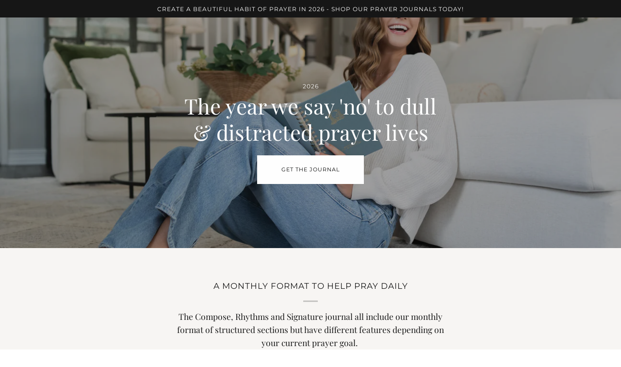

--- FILE ---
content_type: text/html; charset=UTF-8
request_url: https://www.valmariepaper.com/wrapper-header/
body_size: 9937
content:
<link
  href="https://use.typekit.net/ews5zsf.css"
  rel="stylesheet">
<link
  href="https://fonts.googleapis.com/css2?family=Cormorant:wght@500;600;700&display=swap"
  rel="stylesheet">

<link
  href="https://www.valmariepaper.com/wp-content/themes/valmariepaper/assets/css/nav-wrapper.css?v=1693968439"
  type="text/css"
  rel="stylesheet"
  media="all">

<svg width="0" height="0" style="position:absolute"><symbol viewBox="0 0 30 31" id="applemusic" xmlns="http://www.w3.org/2000/svg"><path d="M18.155 22.71l.043-1.03c8.179-3.772 5.543-16.302-3.822-15.768-3.926.293-7.124 3.416-7.503 7.334a8.171 8.171 0 004.816 8.271c.065.029.108.091.11.162l.044 1.031c-9.347-2.04-7.717-17.773 2.43-18.104 11.014-1.2 13.98 15.725 3.882 18.104m-.967-9.495c-.05 2.877-4.329 2.876-4.377 0 .049-2.877 4.328-2.877 4.377 0m-5.534 4.709c-.026.169.053 1.019.04 1.209a.188.188 0 01-.295.162C6.402 16.067 8.752 7.756 14.812 7.697c3.592-.104 6.547 2.788 6.547 6.358a6.358 6.358 0 01-2.76 5.24.188.188 0 01-.295-.162l.041-.975c.018-.125-.044-.28.059-.378 3.565-3.046.82-9.415-3.97-8.745-4.448.498-5.909 6.01-2.78 8.889m5.715 5.656A2.367 2.367 0 0115 25.853a2.367 2.367 0 01-2.37-2.273l-.228-5.454c-.067-1.042.841-1.99 1.886-1.966 1.561-.076 3.251-.055 3.31 1.966l-.228 5.454M15.001 0C-5 .339-5.002 30.09 15 30.432 34.998 30.094 35.002.342 15 0" fill="currentColor" fill-rule="evenodd"/></symbol><symbol viewBox="0 0 15 11" id="arrow" xmlns="http://www.w3.org/2000/svg"><path d="M9.401 10.099c.046 0 .09-.008.134-.024a.274.274 0 00.112-.079L13.852 5.8a.34.34 0 00.102-.25.34.34 0 00-.102-.25L9.647 1.104A.336.336 0 009.401 1a.336.336 0 00-.246.103.336.336 0 00-.102.246c0 .095.034.177.102.246l3.603 3.602H1.355c-.1 0-.184.034-.252.103A.344.344 0 001 5.553c0 .095.034.177.103.246a.344.344 0 00.252.102h11.403L9.155 9.504a.336.336 0 00-.102.246c0 .096.034.178.102.246.032.037.07.063.113.079a.383.383 0 00.133.024z" stroke="currentColor" fill="currentColor" fill-rule="nonzero"/></symbol><symbol viewBox="0 0 31 21" id="arrow-left" xmlns="http://www.w3.org/2000/svg"><path d="M11 20.797a.875.875 0 01-.305-.055.627.627 0 01-.258-.18L.828 10.97a.776.776 0 01-.234-.57c0-.225.078-.415.234-.57l9.61-9.595A.767.767 0 0111 0c.219 0 .406.078.562.234a.767.767 0 01.235.563.767.767 0 01-.235.562L3.328 9.594h26.063c.229 0 .421.078.578.234a.786.786 0 01.234.578.767.767 0 01-.234.563.786.786 0 01-.578.234H3.328l8.234 8.235a.767.767 0 01.235.562.767.767 0 01-.235.563.627.627 0 01-.257.18.875.875 0 01-.305.054z" fill="currentColor" fill-rule="nonzero"/></symbol><symbol viewBox="0 0 31 21" id="arrow-right" xmlns="http://www.w3.org/2000/svg"><path d="M19.797 20.797a.875.875 0 00.305-.055.627.627 0 00.257-.18l9.61-9.593a.776.776 0 00.234-.57.776.776 0 00-.234-.57L20.359.233A.767.767 0 0019.797 0a.767.767 0 00-.563.234.767.767 0 00-.234.563c0 .219.078.406.234.562l8.235 8.235H1.406a.786.786 0 00-.578.234.786.786 0 00-.234.578c0 .219.078.406.234.563a.786.786 0 00.578.234H27.47l-8.235 8.235A.767.767 0 0019 20c0 .219.078.406.234.563a.627.627 0 00.258.18c.1.036.2.054.305.054z" fill="currentColor" fill-rule="nonzero"/></symbol><symbol viewBox="0 0 15 22" id="audio-bars" xmlns="http://www.w3.org/2000/svg"><defs><path id="aea" d="M0 0h2.218v15.392H0z"/></defs><g fill="none" fill-rule="evenodd"><g transform="translate(0 3.304)"><mask id="aeb" fill="#fff"><use xlink:href="#aea"/></mask><path d="M1.11 15.392c-.613 0-1.11-.522-1.11-1.167V1.167C0 .522.497 0 1.11 0c.612 0 1.108.522 1.108 1.167v13.058c0 .645-.496 1.167-1.109 1.167" fill="currentColor" mask="url(#aeb)"/></g><path d="M9.63 18.696c-.612 0-1.109-.522-1.109-1.167V4.471c0-.645.497-1.167 1.11-1.167.612 0 1.108.522 1.108 1.167v13.058c0 .645-.496 1.167-1.109 1.167M13.89 16.405c-.612 0-1.108-.522-1.108-1.167V6.762c0-.645.496-1.167 1.109-1.167.612 0 1.109.522 1.109 1.167v8.476c0 .645-.497 1.167-1.11 1.167M5.37 22c-.613 0-1.11-.522-1.11-1.167V1.167C4.26.522 4.758 0 5.37 0c.612 0 1.109.522 1.109 1.167v19.666c0 .645-.497 1.167-1.11 1.167" fill="currentColor"/></g></symbol><symbol viewBox="0 0 11 7" id="caret-down" xmlns="http://www.w3.org/2000/svg"><path d="M1 1.249c0-.033.005-.064.016-.095a.196.196 0 01.053-.08A.221.221 0 011.236 1c.065 0 .12.024.166.073L5.5 5.395l4.093-4.322A.224.224 0 019.762 1c.066 0 .122.024.169.073.046.05.069.108.069.176a.247.247 0 01-.07.176L5.667 5.927A.221.221 0 015.5 6a.221.221 0 01-.166-.073L1.069 1.425a.196.196 0 01-.053-.08A.287.287 0 011 1.248z" fill="currentColor" fill-rule="nonzero" stroke="currentColor" stroke-width=".6"/></symbol><symbol viewBox="0 0 11 19" id="caret-left" xmlns="http://www.w3.org/2000/svg"><path d="M9.552 18.595a.931.931 0 00.67-.279.931.931 0 00.278-.67l-.008-.125a.93.93 0 00-.27-.544L2.797 9.544l7.425-7.426a.931.931 0 00.278-.67.931.931 0 00-.278-.67.81.81 0 00-.326-.216.992.992 0 00-.688 0 .845.845 0 00-.273.164L.778 8.873a.936.936 0 00-.278.674c0 .258.096.493.278.675l8.104 8.095a.931.931 0 00.67.278z" fill="currentColor" fill-rule="nonzero"/></symbol><symbol viewBox="0 0 11 19" id="caret-right" xmlns="http://www.w3.org/2000/svg"><path d="M1.448.5a.931.931 0 00-.67.278.931.931 0 00-.278.67c0 .192.054.372.161.53l.087.107L8.203 9.55.778 16.977a.931.931 0 00-.278.67c0 .256.097.488.278.67a.81.81 0 00.326.216.992.992 0 00.688 0 .844.844 0 00.248-.143l.074-.07 8.108-8.098a.936.936 0 00.278-.675.937.937 0 00-.16-.531l-.087-.109L2.118.778A.931.931 0 001.448.5z" fill="currentColor" fill-rule="nonzero"/></symbol><symbol viewBox="0 0 25 25" id="cart"><path d="M5.058 23a2 2 0 104.001-.001A2 2 0 005.058 23zm12.079 0c0 1.104.896 2 2 2s1.942-.896 1.942-2-.838-2-1.942-2-2 .896-2 2zM0 1a1 1 0 001 1h1.078l.894 3.341L5.058 13c0 .072.034.134.042.204l-1.018 4.58A.997.997 0 005.058 19h16.71a1 1 0 000-2H6.306l.458-2.061c.1.017.19.061.294.061h12.31c1.104 0 1.712-.218 2.244-1.5l3.248-6.964C25.423 4.75 24.186 4 23.079 4H5.058c-.157 0-.292.054-.438.088L3.844.772A1 1 0 002.87 0H1a1 1 0 00-1 1zm5.098 5H22.93l-3.192 6.798c-.038.086-.07.147-.094.19-.067.006-.113.012-.277.012H7.058v-.198l-.038-.195L5.098 6z"/></symbol><symbol viewBox="0 0 11 11" id="circle-check" xmlns="http://www.w3.org/2000/svg"><g fill="none" fill-rule="evenodd"><path fill="#F4F4F4" opacity=".296" d="M-1052-291H248v5735h-1300z"/><path d="M3.924 8a.2.2 0 00.067-.011.137.137 0 00.056-.038h0L8.95 3.286A.158.158 0 009 3.168a.158.158 0 00-.051-.12A.172.172 0 008.826 3a.172.172 0 00-.123.049h0l-4.779 4.55L2.297 6.05a.172.172 0 00-.123-.049.172.172 0 00-.123.05.156.156 0 00-.051.116c0 .046.017.085.051.118h0l1.75 1.666c.016.018.035.03.057.038A.2.2 0 003.924 8z" fill="#17EA7E" fill-rule="nonzero" stroke="#17EA7E" stroke-width=".701"/><g><circle fill="#256EFF" cx="5.5" cy="5.5" r="5.5"/><path d="M3.924 8a.2.2 0 00.067-.011.137.137 0 00.056-.038h0L8.95 3.286A.158.158 0 009 3.168a.158.158 0 00-.051-.12A.172.172 0 008.826 3a.172.172 0 00-.123.049h0l-4.779 4.55L2.297 6.05a.172.172 0 00-.123-.049.172.172 0 00-.123.05.156.156 0 00-.051.116c0 .046.017.085.051.118h0l1.75 1.666c.016.018.035.03.057.038A.2.2 0 003.924 8z" stroke="#17EA7E" stroke-width=".701" fill="#17EA7E" fill-rule="nonzero"/></g></g></symbol><symbol viewBox="0 0 118 44" id="circle-handwritten" xmlns="http://www.w3.org/2000/svg"><defs><path id="aka" d="M0 0h118v44H0z"/></defs><g fill="none" fill-rule="evenodd"><mask id="akb" fill="#fff"><use xlink:href="#aka"/></mask><path d="M106.643 33.203c-7.003 3.519-14.595 5.365-22.175 6.606-7.984 1.306-16.048 1.856-24.109 2.164-8.09.308-16.204.54-24.3.433-8.235-.109-17.042-.265-25.003-2.83-3.505-1.13-7.918-3.003-9.176-7.188-1.05-3.497.13-7.436 1.866-10.407 3.833-6.559 10.534-10.15 17.039-12.526a89.243 89.243 0 015.264-1.737c-4.315 1.64-8.523 3.619-12.437 6.163-3.067 1.993-6.318 4.406-8.505 7.562-1.63 2.351-2.888 5.689-1.301 8.46.86 1.503 2.323 2.358 3.757 3.048 1.942.935 3.948 1.73 5.954 2.476a85.484 85.484 0 0011.46 3.364 82.868 82.868 0 0023.987 1.668 87.509 87.509 0 0012.146-1.786c.458-.1.371-.9-.092-.8-14.917 3.253-30.562 2.27-45.069-2.764a83.74 83.74 0 01-5.036-1.929c-1.79-.751-3.936-1.444-5.389-2.873-3.1-3.05-.265-7.645 2.07-10.027 5.335-5.442 12.167-8.796 18.961-11.371a117.178 117.178 0 0115.136-4.586c.15-.022.3-.049.45-.07 14.668-2.16 29.59-1.69 44.202.76A164.08 164.08 0 0197.3 7.23c4.177.995 8.499 2.225 12.049 4.97 2.794 2.16 5.164 5.31 5.853 9.075.39 2.13.179 4.268-.451 6.264-2.1 2.618-5.387 4.296-8.109 5.664m-14.28-29.39c4.02.864 8.253 2.048 12.147 3.939a26.426 26.426 0 00-1.651-.624C95.09 4.491 86.744 3.236 78.682 2.29a150.932 150.932 0 00-13.232-.963c1.664-.04 3.329-.048 4.993-.015 7.348.143 14.704.95 21.92 2.501m24.311 17.164a14.24 14.24 0 00-.519-2.043c.242.664.42 1.348.52 2.043m.888 3.883c2.344-7.686-5.254-14.112-10.538-17.164-7.303-4.218-15.81-5.743-23.913-6.77C70.779-.633 58.254-.213 46.025 2.12c-5.28.603-10.529 1.528-15.708 2.816-7.27 1.808-14.816 4.04-21.052 8.717C4.116 17.514-1.218 24.517.246 31.923c.73 3.693 3.368 5.996 6.334 7.533 4.03 2.09 8.5 2.893 12.885 3.468 8.915 1.17 17.913 1.168 26.875.99 8.958-.178 17.93-.37 26.861-1.177 8.406-.76 16.859-2.022 24.982-4.594 3.902-1.236 7.719-2.818 11.312-4.916 1.302-.76 2.662-1.612 3.905-2.62a16.526 16.526 0 01-1.495 2.193c-2.437 3.01-5.723 4.992-9.065 6.512-.928.421-.352 2.005.581 1.595 5.663-2.489 11.47-7.029 13.057-13.685.45-.723.822-1.505 1.085-2.362" fill="currentColor" mask="url(#akb)"/></g></symbol><symbol viewBox="0 0 22 22" id="close" xmlns="http://www.w3.org/2000/svg"><path d="M20.08.508a1.238 1.238 0 00-.755.364L11 9.203 2.675.872A1.245 1.245 0 001.773.5c-.347 0-.657.128-.901.372a1.238 1.238 0 00-.372.894l.008.145c.03.285.155.54.364.75l8.339 8.345-8.34 8.333a1.238 1.238 0 00-.371.895c0 .343.128.65.372.894.13.13.278.228.443.289a1.298 1.298 0 00.917 0l.12-.053c.118-.06.226-.139.323-.236l8.324-8.332 8.326 8.332c.13.13.278.228.443.289a1.298 1.298 0 00.917 0c.165-.061.314-.159.443-.289.244-.244.372-.551.372-.894l-.008-.145a1.235 1.235 0 00-.364-.75l-8.34-8.333 8.34-8.345c.244-.244.372-.551.372-.895 0-.343-.128-.65-.372-.894A1.245 1.245 0 0020.227.5l-.147.008z" fill="currentColor" fill-rule="nonzero"/></symbol><symbol viewBox="0 0 1792 1792" id="envelope" xmlns="http://www.w3.org/2000/svg"><path d="M1792 710v794q0 66-47 113t-113 47H160q-66 0-113-47T0 1504V710q44 49 101 87 362 246 497 345 57 42 92.5 65.5t94.5 48 110 24.5h2q51 0 110-24.5t94.5-48 92.5-65.5q170-123 498-345 57-39 100-87zm0-294q0 79-49 151t-122 123q-376 261-468 325-10 7-42.5 30.5t-54 38-52 32.5-57.5 27-50 9h-2q-23 0-50-9t-57.5-27-52-32.5-54-38T639 1015q-91-64-262-182.5T172 690q-62-42-117-115.5T0 438q0-78 41.5-130T160 256h1472q65 0 112.5 47t47.5 113z" fill="currentColor"/></symbol><symbol viewBox="0 0 27 26" id="facebook" xmlns="http://www.w3.org/2000/svg"><defs><path id="ana" d="M0 0h26.29v26H0z"/></defs><g transform="translate(.249)" fill="none" fill-rule="evenodd"><mask id="anb" fill="#fff"><use xlink:href="#ana"/></mask><path d="M20.91 0H5.38C2.409 0 0 2.382 0 5.32v15.36c0 2.642 1.95 4.83 4.504 5.244.286.046.577.076.876.076h4.828V14.79H8.617v-3.346h1.591V10.22c0-.06.003-.116.004-.176.044-3.27 1.314-4.718 4.713-4.718h2.747v3.49h-2.649c-.28 0-.491.104-.636.314-.144.21-.217.482-.217.815v1.5h3.502l-.485 3.347H14.17V26h6.74c.399 0 .786-.046 1.16-.128 2.413-.525 4.22-2.649 4.22-5.192V5.32C26.29 2.383 23.88 0 20.91 0" fill="currentColor" mask="url(#anb)"/></g></symbol><symbol viewBox="0 0 16 16" fill-rule="evenodd" clip-rule="evenodd" stroke-linejoin="round" stroke-miterlimit="1.414" id="flickr" xmlns="http://www.w3.org/2000/svg"><path d="M0 8a3.711 3.711 0 007.423 0A3.711 3.711 0 000 8zm8.577 0A3.71 3.71 0 0016 8a3.711 3.711 0 00-7.423 0z" fill="currentColor"/></symbol><symbol viewBox="0 0 16 16" fill-rule="evenodd" clip-rule="evenodd" stroke-linejoin="round" stroke-miterlimit="1.414" id="googleplus" xmlns="http://www.w3.org/2000/svg"><path d="M5.09 7.273v1.745h2.89c-.116.75-.873 2.197-2.887 2.197-1.737 0-3.155-1.44-3.155-3.215S3.353 4.785 5.09 4.785c.99 0 1.652.422 2.03.786l1.382-1.33c-.887-.83-2.037-1.33-3.41-1.33C2.275 2.91 0 5.19 0 8s2.276 5.09 5.09 5.09c2.94 0 4.888-2.065 4.888-4.974 0-.334-.036-.59-.08-.843H5.09zm10.91 0h-1.455V5.818H13.09v1.455h-1.454v1.454h1.455v1.455h1.46V8.727H16" fill="currentColor"/></symbol><symbol viewBox="0 0 28 26" id="instagram" xmlns="http://www.w3.org/2000/svg"><defs><path id="aqa" d="M0 0h26.29v26H0z"/></defs><g fill="none" fill-rule="evenodd"><g transform="translate(.788)"><mask id="aqb" fill="#fff"><use xlink:href="#aqa"/></mask><path d="M22.48 17.076c0 2.843-2.34 5.155-5.214 5.155H9.023c-2.874 0-5.212-2.312-5.212-5.155V8.924c0-2.843 2.338-5.156 5.212-5.156h8.243c2.875 0 5.213 2.313 5.213 5.156v8.152zM20.91 0H5.38C2.409 0 0 2.382 0 5.32v15.36C0 23.617 2.409 26 5.38 26h15.53c2.971 0 5.38-2.382 5.38-5.32V5.32C26.29 2.382 23.88 0 20.91 0z" fill="currentColor" mask="url(#aqb)"/></g><path d="M19.05 8.696a.761.761 0 01-.764-.756c0-.417.343-.756.765-.756.421 0 .764.339.764.756a.761.761 0 01-.764.756M9.02 13c0-2.679 2.203-4.858 4.911-4.858 2.709 0 4.912 2.18 4.912 4.858 0 2.679-2.203 4.858-4.912 4.858-2.708 0-4.912-2.18-4.912-4.858m9.034-7.737H9.81c-2.041 0-3.701 1.642-3.701 3.661v8.152c0 2.018 1.66 3.66 3.7 3.66h8.244c2.04 0 3.701-1.642 3.701-3.66V8.924c0-2.019-1.66-3.66-3.701-3.66" fill="currentColor"/><path d="M17.333 13c0-1.854-1.525-3.363-3.4-3.363-1.876 0-3.401 1.509-3.401 3.363s1.525 3.363 3.4 3.363c1.876 0 3.401-1.509 3.401-3.363" fill="currentColor"/></g></symbol><symbol viewBox="0 0 16 16" fill-rule="evenodd" clip-rule="evenodd" stroke-linejoin="round" stroke-miterlimit="1.414" id="linkedin" xmlns="http://www.w3.org/2000/svg"><path d="M13.632 13.635h-2.37V9.922c0-.886-.018-2.025-1.234-2.025-1.235 0-1.424.964-1.424 1.96v3.778h-2.37V6H8.51v1.04h.03c.318-.6 1.092-1.233 2.247-1.233 2.4 0 2.845 1.58 2.845 3.637v4.188zM3.558 4.955a1.376 1.376 0 11-.001-2.751 1.376 1.376 0 01.001 2.751zm1.188 8.68H2.37V6h2.376v7.635zM14.816 0H1.18C.528 0 0 .516 0 1.153v13.694C0 15.484.528 16 1.18 16h13.635c.652 0 1.185-.516 1.185-1.153V1.153C16 .516 15.467 0 14.815 0z" fill-rule="nonzero" fill="currentColor"/></symbol><symbol viewBox="0 0 16 16" id="person"><path d="M10.713 8.771c.31.112.53.191.743.27.555.204.985.372 1.367.539 1.229.535 1.993 1.055 2.418 1.885.464.937.722 1.958.758 2.997.03.84-.662 1.538-1.524 1.538H1.525c-.862 0-1.554-.697-1.524-1.538a7.36 7.36 0 01.767-3.016c.416-.811 1.18-1.33 2.41-1.866a25.25 25.25 0 011.366-.54l.972-.35a1.42 1.42 0 00-.006-.072c-.937-1.086-1.369-2.267-1.369-4.17C4.141 1.756 5.517 0 8.003 0c2.485 0 3.856 1.755 3.856 4.448 0 2.03-.492 3.237-1.563 4.386.169-.18.197-.253.207-.305a1.2 1.2 0 00-.019.16l.228.082zm-9.188 5.742h12.95a5.88 5.88 0 00-.608-2.402c-.428-.835-2.214-1.414-4.46-2.224-.608-.218-.509-1.765-.24-2.053.631-.677 1.166-1.471 1.166-3.386 0-1.934-.782-2.96-2.33-2.96-1.549 0-2.336 1.026-2.336 2.96 0 1.915.534 2.709 1.165 3.386.27.288.369 1.833-.238 2.053-2.245.81-4.033 1.389-4.462 2.224a5.88 5.88 0 00-.607 2.402z"/></symbol><symbol viewBox="0 0 27 26" id="pinterest" xmlns="http://www.w3.org/2000/svg"><defs><path id="ata" d="M0 0h26.29v26H0z"/></defs><g transform="translate(.71)" fill="none" fill-rule="evenodd"><mask id="atb" fill="#fff"><use xlink:href="#ata"/></mask><path d="M20.91 0H5.38C2.409 0 0 2.382 0 5.32v15.36c0 2.171 1.318 4.036 3.204 4.863A5.407 5.407 0 005.38 26h2.723c-.403-1.839-.453-2.91-.041-4.738.423-1.878.95-3.74 1.42-5.607.061-.245.137-.51.116-.764-.047-.574-.292-1.127-.322-1.721-.03-.594.02-1.2.185-1.773.327-1.136 1.163-2.01 2.416-2.01 3.54 0 .861 5.25.605 6.89-.207 1.317.94 2.319 2.216 2.319 2.027 0 3.54-1.936 4.117-4.583.167-.763.255-1.585.255-2.438 0-1.399-.49-2.702-1.566-3.628-.96-.826-2.208-1.313-3.473-1.417-1.551-.128-3.108.282-4.477.99-2.598 1.345-4.11 5.428-2.16 7.849.388.481.199.982.08 1.515-.042.186-.097.376-.22.524-.587.712-1.723-.475-2.088-.92-1.993-2.437-1.551-6.06.246-8.472 1.087-1.46 2.56-2.528 4.272-3.148a11.774 11.774 0 014.011-.697c2.202.014 4.406.756 6.092 2.174 2.493 2.098 3.112 5.266 2.327 8.329-.433 1.686-1.267 3.357-2.595 4.523a6.834 6.834 0 01-4.52 1.68c-1.49 0-2.89-.77-3.37-1.645-.345 1.308-.311 1.8-.783 3.07-.297.8-.674 1.57-1.124 2.297-.294.475-.61.984-.995 1.4H20.91c.917 0 1.78-.227 2.535-.627 1.693-.896 2.845-2.66 2.845-4.692V5.32C26.29 2.383 23.88 0 20.91 0" fill="currentColor" mask="url(#atb)"/></g></symbol><symbol viewBox="0 0 7 9" id="play" xmlns="http://www.w3.org/2000/svg"><path d="M1.228 8.051a.34.34 0 01-.083-.01.34.34 0 01-.2-.15.306.306 0 01-.048-.163V.574c0-.06.016-.115.048-.165a.34.34 0 01.13-.12.287.287 0 01.168-.039.34.34 0 01.169.057L6.61 3.881c.043.03.077.069.102.117a.319.319 0 010 .302.396.396 0 01-.102.12L1.412 7.994a.51.51 0 01-.092.041.29.29 0 01-.092.016z" fill="currentColor" fill-rule="nonzero"/></symbol><symbol viewBox="0 0 114 114" id="play-circle" xmlns="http://www.w3.org/2000/svg"><path d="M57 114c-3.827 0-7.567-.361-11.218-1.084a56.727 56.727 0 01-10.604-3.195 54.888 54.888 0 01-9.783-5.245 58.38 58.38 0 01-8.7-7.18A54.102 54.102 0 019.55 88.62a59.08 59.08 0 01-5.243-9.788 54.62 54.62 0 01-3.222-10.609A57.864 57.864 0 010 57.03c0-3.829.361-7.57 1.084-11.224a55.453 55.453 0 013.222-10.609 57.564 57.564 0 015.243-9.788 57.018 57.018 0 017.147-8.704 57.001 57.001 0 018.7-7.15 57.515 57.515 0 019.782-5.246 55.383 55.383 0 0110.604-3.224A57.632 57.632 0 0157 0c3.788 0 7.518.361 11.19 1.084a55.243 55.243 0 0110.632 3.224 57.515 57.515 0 019.783 5.246 57.001 57.001 0 018.7 7.15 57.018 57.018 0 017.146 8.704 56.072 56.072 0 015.214 9.788 58.385 58.385 0 013.222 10.61A56.25 56.25 0 01114 57.028c0 3.79-.371 7.522-1.113 11.195a57.46 57.46 0 01-3.222 10.609 57.506 57.506 0 01-5.214 9.788 54.102 54.102 0 01-7.147 8.675 58.38 58.38 0 01-8.7 7.18 54.888 54.888 0 01-9.782 5.245 56.577 56.577 0 01-10.633 3.195A57.777 57.777 0 0157 114zM42.003 32.412v49.176l39.308-24.559-39.308-24.617z" fill="currentColor" fill-rule="nonzero"/></symbol><symbol viewBox="0 0 15 15" id="search" xmlns="http://www.w3.org/2000/svg"><path d="M13.91 13.46L9.847 9.246c.227-.229.429-.473.605-.734a4.75 4.75 0 00.718-1.704 4.732 4.732 0 00-.003-1.892 4.468 4.468 0 00-.291-.907 4.818 4.818 0 00-.474-.835 5.28 5.28 0 00-.642-.746 5.184 5.184 0 00-1.664-1.057A5.411 5.411 0 006.132 1a5.324 5.324 0 00-2.847.819c-.28.178-.541.38-.782.61a5.28 5.28 0 00-.641.745 4.818 4.818 0 00-.474.835c-.13.292-.227.594-.291.908a4.732 4.732 0 00.29 2.824 4.925 4.925 0 001.116 1.58c.241.234.502.439.782.617a5.184 5.184 0 001.838.72 5.502 5.502 0 002.716-.18 5.04 5.04 0 001.5-.794l4.07 4.214c.03.034.068.06.113.077s.09.025.134.025a.418.418 0 00.127-.019.273.273 0 00.107-.064.29.29 0 00.11-.225.307.307 0 00-.09-.232zM1.682 5.875c0-.58.116-1.127.35-1.64.234-.515.553-.963.956-1.343a4.574 4.574 0 013.144-1.238 4.574 4.574 0 013.144 1.238c.403.38.721.828.955 1.342.234.514.351 1.061.351 1.641a3.91 3.91 0 01-.35 1.644c-.235.512-.553.96-.956 1.343a4.544 4.544 0 01-3.144 1.24 4.544 4.544 0 01-3.144-1.241 4.294 4.294 0 01-.956-1.342 3.91 3.91 0 01-.35-1.644z" fill="currentColor" fill-rule="nonzero" stroke="currentColor" stroke-width=".75"/></symbol><symbol viewBox="0 0 30 30" id="spotify" xmlns="http://www.w3.org/2000/svg"><path d="M24.14 13.179a24.941 24.941 0 00-17.5-1.905 1.309 1.309 0 01-1.594-.898c-1.138-4.644 22.903-2.044 20.84 2.268-.337.633-1.111.854-1.745.535m-.33 4.11a1.185 1.185 0 01-1.585.487A21.122 21.122 0 007.55 16.179a1.191 1.191 0 01-1.447-.817c-1.012-4.07 19.53-1.85 17.708 1.927m-1.836 4.318a.962.962 0 01-1.289.395 17.904 17.904 0 00-12.515-1.361.967.967 0 01-1.176-.664c-.84-3.38 16.493-1.505 14.98 1.63M0 14.999C.334 35 29.663 35.002 30 15 29.666-4.998.337-5 0 15" fill="currentColor" fill-rule="evenodd"/></symbol><symbol viewBox="0 0 15 14" id="star" xmlns="http://www.w3.org/2000/svg"><path d="M12.08 13.999a.4.4 0 00.126-.02c.04-.014.08-.03.118-.052a.438.438 0 00.17-.41l-.796-4.728 3.18-3.144a.406.406 0 00.11-.193.377.377 0 00-.012-.225.361.361 0 00-.122-.185.476.476 0 00-.203-.097l-4.792-.788L7.874.233A.41.41 0 007.5 0a.41.41 0 00-.374.233L5.14 4.157l-4.792.788a.476.476 0 00-.203.097c-.06.048-.1.11-.122.185a.377.377 0 00-.012.225c.019.075.055.139.11.193l3.18 3.144-.797 4.728a.438.438 0 00.17.41.44.44 0 00.217.072.408.408 0 00.223-.048L7.5 11.587l4.385 2.364a.323.323 0 00.093.036c.036.008.07.012.102.012z" fill="currentColor" fill-rule="nonzero"/></symbol><symbol viewBox="0 0 16 16" fill-rule="evenodd" clip-rule="evenodd" stroke-linejoin="round" stroke-miterlimit="1.414" id="twitter" xmlns="http://www.w3.org/2000/svg"><path d="M16 3.038a6.62 6.62 0 01-1.885.517 3.299 3.299 0 001.443-1.816c-.634.37-1.337.64-2.085.79a3.282 3.282 0 00-5.593 2.99 9.307 9.307 0 01-6.766-3.42A3.222 3.222 0 00.67 3.75c0 1.14.58 2.143 1.46 2.732a3.278 3.278 0 01-1.487-.41v.04c0 1.59 1.13 2.918 2.633 3.22a3.336 3.336 0 01-1.475.056 3.29 3.29 0 003.07 2.28 6.578 6.578 0 01-4.85 1.359 9.332 9.332 0 005.04 1.474c6.04 0 9.34-5 9.34-9.33 0-.14 0-.28-.01-.42a6.63 6.63 0 001.64-1.7z" fill="currentColor" fill-rule="nonzero"/></symbol><symbol viewBox="0 0 27 26" id="youtube" xmlns="http://www.w3.org/2000/svg"><defs><path id="baa" d="M0 0h26.29v26H0z"/></defs><g fill="none" fill-rule="evenodd"><path fill="currentColor" d="M11.135 15.472L16.023 13l-4.888-2.472z"/><g><mask id="bab" fill="#fff"><use xlink:href="#baa"/></mask><path d="M20.88 16.187l-.046.365a2.46 2.46 0 01-2.45 2.137H7.905a2.46 2.46 0 01-2.45-2.137l-.046-.365a25.265 25.265 0 010-6.374l.046-.365a2.46 2.46 0 012.45-2.137h10.477a2.46 2.46 0 012.45 2.137l.047.365a25.24 25.24 0 010 6.374M20.91 0H5.38C2.409 0 0 2.382 0 5.32v15.36C0 23.617 2.409 26 5.38 26h15.53c2.971 0 5.38-2.382 5.38-5.32V5.32C26.29 2.382 23.88 0 20.91 0" fill="currentColor" mask="url(#bab)"/></g></g></symbol></svg>
<div class="header__sticky-menu">
  <div class="header__toggle-menu">
    <button class="header__toggle-menu-link js-toggle-menu">
      <span class="header__toggle-menu-open">
        Menu
      </span>
      <svg
        class="header__toggle-menu-close icon icon-close"
        role="img"
        aria-hidden="true">
        <title>Close Menu</title>
        <use xlink:href="#close"></use>
      </svg>
    </button>
    
          <a class="header__toggle-cart-button"
        href="https://shop.valmariepaper.com/cart"
        data-drawer-toggle="drawer-cart">
        <svg
          class="header__nav-icon icon icon-cart"
          role="img"
          aria-hidden="true">
          <title>Cart</title>
          <use xlink:href="#cart"></use>
        </svg>
      </a>
      </div>
  <nav class="header__mobile-nav">
    <ul class="header__menu">
      <li class="header__menu-item">
      <a
        class="header__menu-circle-link"
        href="https://shop.valmariepaper.com/collections/journal-collection"
        target="_blank">
        <svg
          class="icon icon-circle-handwritten"
          role="img"
          aria-hidden="true">
          <use xlink:href="#circle-handwritten"></use>
        </svg>
        Shop
      </a>
    </li>
        <li class="header__menu-item
              has-children
        js-nav-dropdown
                  mobile
              ">
      <a class="header__menu-link"
        href="#">
        About

                  <svg class="icon icon-caret-down">
            <use xlink:href="#caret-down"></use>
          </svg>
              </a>
              <div class="header__submenu">
          <div class="header__submenu-inner">
            <ul class="header__submenu-list">
                              <li class="header__submenu-item">
                  <a class="header__submenu-link"
                    href="https://www.valmariepaper.com/about/">
                    Meet the Team
                  </a>
                </li>
                              <li class="header__submenu-item">
                  <a class="header__submenu-link"
                    href="https://www.valmariepaper.com/about/journals/">
                    Prayer Journals
                  </a>
                </li>
                              <li class="header__submenu-item">
                  <a class="header__submenu-link"
                    href="https://www.valmariepaper.com/books/">
                    Books
                  </a>
                </li>
                              <li class="header__submenu-item">
                  <a class="header__submenu-link"
                    href="https://www.valmariepaper.com/resources/">
                    Resources
                  </a>
                </li>
                          </ul>
                                              </div>
        </div>
          </li>
      <li class="header__menu-item
              has-children
        js-nav-dropdown
                  mobile
              ">
      <a class="header__menu-link"
        href="#">
        Read

                  <svg class="icon icon-caret-down">
            <use xlink:href="#caret-down"></use>
          </svg>
              </a>
              <div class="header__submenu">
          <div class="header__submenu-inner">
            <ul class="header__submenu-list">
                              <li class="header__submenu-item">
                  <a class="header__submenu-link"
                    href="https://www.valmariepaper.com/blog/">
                    The Blog
                  </a>
                </li>
                              <li class="header__submenu-item">
                  <a class="header__submenu-link"
                    href="https://valeriewoerner.substack.com/">
                    Looking for Val? Val's Substack
                  </a>
                </li>
                          </ul>
                                              </div>
        </div>
          </li>
      <li class="header__menu-item
              has-children
        js-nav-dropdown
                  mobile
              ">
      <a class="header__menu-link"
        href="#">
        Podcast

                  <svg class="icon icon-caret-down">
            <use xlink:href="#caret-down"></use>
          </svg>
              </a>
              <div class="header__submenu">
          <div class="header__submenu-inner">
            <ul class="header__submenu-list">
                              <li class="header__submenu-item">
                  <a class="header__submenu-link"
                    href="https://www.valmariepaper.com/podcast/">
                    The Podcast
                  </a>
                </li>
                              <li class="header__submenu-item">
                  <a class="header__submenu-link"
                    href="https://www.valmariepaper.com/all-podcast-episodes/">
                    All Episodes
                  </a>
                </li>
                          </ul>
                                              </div>
        </div>
          </li>
      <li class="header__menu-item
              has-children
        js-nav-dropdown
                  mobile
              ">
      <a class="header__menu-link"
        href="#">
        Study

                  <svg class="icon icon-caret-down">
            <use xlink:href="#caret-down"></use>
          </svg>
              </a>
              <div class="header__submenu">
          <div class="header__submenu-inner">
            <ul class="header__submenu-list">
                              <li class="header__submenu-item">
                  <a class="header__submenu-link"
                    href="https://valmariepaper.mykajabi.com/">
                    Developing A Fluency In Prayer
                  </a>
                </li>
                          </ul>
                                              </div>
        </div>
          </li>
                  <li class="header__menu-item">
        <a
          class="header__menu-link"
          href="https://shop.valmariepaper.com/account">
          Account
        </a>
      </li>
      <li class="header__menu-item">
        <a
          class="header__menu-link"
          href="https://shop.valmariepaper.com/cart">
          Cart
        </a>
      </li>
      </ul>          <div class="header__mobile-nav-extra">
        <h3 class="header__mobile-nav-extra-title">
          <p>Want to stay in the loop?</p>

        </h3>
                  <a
            class="header__mobile-nav-extra-link"
            href="https://www.valmariepaper.com/newsletter/"
            target="">
            Sign up for the Weekly Pep Talk
          </a>
              </div>
      </nav>
  <nav class="header__top">
    <ul class="header__menu">
        <li class="header__menu-item
              has-children
        js-nav-dropdown
                  desktop
              ">
      <a class="header__menu-link"
        href="#">
        About

                  <svg class="icon icon-caret-down">
            <use xlink:href="#caret-down"></use>
          </svg>
              </a>
              <div class="header__submenu">
          <div class="header__submenu-inner">
            <ul class="header__submenu-list">
                              <li class="header__submenu-item">
                  <a class="header__submenu-link"
                    href="https://www.valmariepaper.com/about/">
                    Meet the Team
                  </a>
                </li>
                              <li class="header__submenu-item">
                  <a class="header__submenu-link"
                    href="https://www.valmariepaper.com/about/journals/">
                    Prayer Journals
                  </a>
                </li>
                              <li class="header__submenu-item">
                  <a class="header__submenu-link"
                    href="https://www.valmariepaper.com/books/">
                    Books
                  </a>
                </li>
                              <li class="header__submenu-item">
                  <a class="header__submenu-link"
                    href="https://www.valmariepaper.com/resources/">
                    Resources
                  </a>
                </li>
                          </ul>
                                              </div>
        </div>
          </li>
      <li class="header__menu-item
              has-children
        js-nav-dropdown
                  desktop
              ">
      <a class="header__menu-link"
        href="#">
        Read

                  <svg class="icon icon-caret-down">
            <use xlink:href="#caret-down"></use>
          </svg>
              </a>
              <div class="header__submenu">
          <div class="header__submenu-inner">
            <ul class="header__submenu-list">
                              <li class="header__submenu-item">
                  <a class="header__submenu-link"
                    href="https://www.valmariepaper.com/blog/">
                    The Blog
                  </a>
                </li>
                              <li class="header__submenu-item">
                  <a class="header__submenu-link"
                    href="https://valeriewoerner.substack.com/">
                    Looking for Val? Val's Substack
                  </a>
                </li>
                          </ul>
                                              </div>
        </div>
          </li>
      <li class="header__menu-item
              has-children
        js-nav-dropdown
                  desktop
              ">
      <a class="header__menu-link"
        href="#">
        Podcast

                  <svg class="icon icon-caret-down">
            <use xlink:href="#caret-down"></use>
          </svg>
              </a>
              <div class="header__submenu">
          <div class="header__submenu-inner">
            <ul class="header__submenu-list">
                              <li class="header__submenu-item">
                  <a class="header__submenu-link"
                    href="https://www.valmariepaper.com/podcast/">
                    The Podcast
                  </a>
                </li>
                              <li class="header__submenu-item">
                  <a class="header__submenu-link"
                    href="https://www.valmariepaper.com/all-podcast-episodes/">
                    All Episodes
                  </a>
                </li>
                          </ul>
                                              </div>
        </div>
          </li>
      <li class="header__menu-item
              has-children
        js-nav-dropdown
                  desktop
              ">
      <a class="header__menu-link"
        href="#">
        Study

                  <svg class="icon icon-caret-down">
            <use xlink:href="#caret-down"></use>
          </svg>
              </a>
              <div class="header__submenu">
          <div class="header__submenu-inner">
            <ul class="header__submenu-list">
                              <li class="header__submenu-item">
                  <a class="header__submenu-link"
                    href="https://valmariepaper.mykajabi.com/">
                    Developing A Fluency In Prayer
                  </a>
                </li>
                          </ul>
                                              </div>
        </div>
          </li>
    </ul>
    <ul class="header__menu-secondary">
              <li class="header__menu-secondary-item">
          <a
            class="header__menu-secondary-icon"
            href="https://shop.valmariepaper.com/account">
            <svg
              class="header__nav-icon icon icon-account"
              role="img"
              aria-hidden="true">
              <title>Account</title>
              <use xlink:href="#person"></use>
            </svg>
          </a>
        </li>
        <li class="header__menu-secondary-item">
          <a
            class="header__menu-secondary-icon"
            href="https://shop.valmariepaper.com/cart"
            data-drawer-toggle="drawer-cart">
            <svg
              class="header__nav-icon icon icon-cart"
              role="img"
              aria-hidden="true">
              <title>Cart</title>
              <use xlink:href="#cart"></use>
            </svg>
          </a>
        </li>
                          <li class="header__menu-secondary-item">
          <a
            class="header__menu-circle-link"
            href="https://shop.valmariepaper.com/collections/journal-collection"
            target="_blank">
            <svg
              class="icon icon-circle-handwritten"
              role="img"
              aria-hidden="true">
              <use xlink:href="#circle-handwritten"></use>
            </svg>
            Shop
          </a>
        </li>
          </ul>
  </nav>

  </div>

<header class="header divider divider--double-bottom js-toggle-menu__header js-toggle-search__header">
  <div class="header__main">
    <div class="l-container">
      <div class="header__main-inner">
        <div class="header__column">
          <div class="header__column-left">
                          <p class="header__column-title">
                A moment, a day, a life <em>transformed by prayer.</em>
              </p>
                      </div>
        </div>
        <div class="header__logo-column">
          <a href="/" class="header__logo-link">
            <img src="https://www.valmariepaper.com/wp-content/uploads/2025/02/Primary-Full-Transparent-Black.png" alt="Val Marie Paper" class="header__logo-image">
          </a>
        </div>
        <div class="header__column">
          <div class="header__column-right">
                          <p class="header__column-title">
                Weekly Encouragement
              </p>
                                      <a
                class="header__column-link"
                href="http://www.valmariepaper.com/newsletter"
                target="">
                Pep Talk
              </a>
                      </div>
        </div>
      </div>
    </div>
  </div>
</header><script>(function(){function c(){var b=a.contentDocument||a.contentWindow.document;if(b){var d=b.createElement('script');d.innerHTML="window.__CF$cv$params={r:'9c02aa23f81f5a3a',t:'MTc2ODc4NzI1MS4wMDAwMDA='};var a=document.createElement('script');a.nonce='';a.src='/cdn-cgi/challenge-platform/scripts/jsd/main.js';document.getElementsByTagName('head')[0].appendChild(a);";b.getElementsByTagName('head')[0].appendChild(d)}}if(document.body){var a=document.createElement('iframe');a.height=1;a.width=1;a.style.position='absolute';a.style.top=0;a.style.left=0;a.style.border='none';a.style.visibility='hidden';document.body.appendChild(a);if('loading'!==document.readyState)c();else if(window.addEventListener)document.addEventListener('DOMContentLoaded',c);else{var e=document.onreadystatechange||function(){};document.onreadystatechange=function(b){e(b);'loading'!==document.readyState&&(document.onreadystatechange=e,c())}}}})();</script>

--- FILE ---
content_type: application/javascript; charset=utf-8
request_url: https://cdn-widgetsrepository.yotpo.com/v1/loader/bQAR6MkQuHW_8oVajjJBZw
body_size: 9936
content:

if (typeof (window) !== 'undefined' && window.performance && window.performance.mark) {
  window.performance.mark('yotpo:loader:loaded');
}
var yotpoWidgetsContainer = yotpoWidgetsContainer || { guids: {} };
(function(){
    var guid = "bQAR6MkQuHW_8oVajjJBZw";
    var loader = {
        loadDep: function (link, onLoad, strategy) {
            var script = document.createElement('script');
            script.onload = onLoad || function(){};
            script.src = link;
            if (strategy === 'defer') {
                script.defer = true;
            } else if (strategy === 'async') {
                script.async = true;
            }
            script.setAttribute("type", "text/javascript");
            script.setAttribute("charset", "utf-8");
            document.head.appendChild(script);
        },
        config: {
            data: {
                guid: guid
            },
            widgets: {
            
                "902585": {
                    instanceId: "902585",
                    instanceVersionId: "466760809",
                    templateAssetUrl: "https://cdn-widgetsrepository.yotpo.com/widget-assets/widget-referral-friend/app.v0.2.19-7483.js",
                    cssOverrideAssetUrl: "",
                    customizationCssUrl: "",
                    customizations: {
                      "background-color": "rgba(0, 0, 0, 0.7)",
                      "background-image-url": "https://cdn-widget-assets.yotpo.com/ReferralFriendWidget/assets/0.1.16/assets/backgroundImage-desktop.jpg",
                      "background-image-url-mobile": "https://cdn-widget-assets.yotpo.com/ReferralFriendWidget/assets/0.1.16/assets/backgroundImage-mobile-v2.jpg",
                      "copy-code-copied-text": "COPIED",
                      "copy-code-icon-color": "#0F8383",
                      "coupon-background-color": "#fafbfc",
                      "default-toggle": true,
                      "disclaimer-text": "I agree to the program’s [terms](http://example.net/terms) and [privacy policy](http://example.net/privacy-policy)",
                      "disclaimer-text-size": "12px",
                      "disclaimer-type": "no-disclaimer",
                      "email-activation": "true",
                      "email-capture-description-color": "#000000",
                      "email-capture-description-font-size": "14px",
                      "email-capture-description-text": "Enter your email to get your discount.",
                      "email-capture-title-color": "#000000",
                      "email-capture-title-font-size": "20px",
                      "email-capture-title-text": "Hey, friend! Your friend sent you {{reward}} your first purchase of {{min_spent}} or more.",
                      "email-verification-button-background-color": "#0F8383",
                      "email-verification-button-text": "Next",
                      "email-verification-button-text-color": "#FFFFFF",
                      "email-verification-button-type": "rounded_filled_rectangle",
                      "email-verification-resend-button-color": "#0F8383",
                      "email-verification-resend-button-font-size": "12px",
                      "email-verification-resend-link-sent-text": "Code sent",
                      "email-verification-resend-link-text": "Resend code",
                      "email-verification-resend-text": "Didn't get an email?",
                      "email-verification-resend-text-color": "#000000",
                      "email-verification-resend-text-font-size": "12px",
                      "email-verification-subtitle-color": "#000000",
                      "email-verification-subtitle-font-size": "14px",
                      "email-verification-subtitle-text": "Enter the code we sent to your email.",
                      "email-verification-title-color": "#000000",
                      "email-verification-title-font-size": "20px",
                      "email-verification-title-text": "Enter verification code",
                      "error-already-used-coupon-text": "Looks like you’ve already used this offer",
                      "error-general-failure-text": "Something went wrong generating your reward.",
                      "error-incorrect-verification-code-text": "Incorrect code. Try entering the code again.",
                      "error-message-invalid-email": "Please fill in a valid email address",
                      "error-message-text-color": "#C10000",
                      "error-message-verification-code-text-color": "#C10000",
                      "error-not-eligible-coupon-text": "Looks like you’re not eligible to use this offer.",
                      "next-button-background-color": "#0F8383",
                      "next-button-text": "Next",
                      "next-button-text-color": "#FFFFFF",
                      "next-button-type": "rounded_filled_rectangle",
                      "no-reward-subtitle-text": "Enter your email so we can let your friend know you received their referral.",
                      "no-reward-title-text": "Welcome to Body \u0026 Soul!",
                      "nothing-reward-subtitle-text": "Check out our products, and opportunities to earn rewards off purchases through our rewards program.",
                      "nothing-reward-title-text": "Did you know you can earn points off every order?",
                      "points-reward-subtitle-text": "Log in or create an account to use them",
                      "points-reward-title-text": "You’ve got {{points}} points to spend on rewards 🎉",
                      "points-subtitle-text": "Enter your email to get started",
                      "points-title-text": "Hey, friend! Your friend sent you {{points}} points to spend",
                      "popup-background-color": "#FFFFFF",
                      "primary-font-name-and-url": "Poppins@600|https://cdn-widgetsrepository.yotpo.com/web-fonts/css/poppins/v1/poppins_600.css",
                      "reward-option-auto-apply-title-text": "You got it! Your discount will  be automatically applied at checkout.",
                      "reward-option-title-text": "You got it! Just copy this code and paste it at checkout to use your discount.",
                      "rewards-page-button-background-color": "#0F8383",
                      "rewards-page-button-text": "Check out rewards program",
                      "rewards-page-button-text-color": "#0F8383",
                      "rewards-page-button-type": "rounded_rectangle",
                      "secondary-font-name-and-url": "Poppins@400|https://cdn-widgetsrepository.yotpo.com/web-fonts/css/poppins/v1/poppins_400.css",
                      "show-email-capture": false,
                      "sign-up-button-background-color": "#0F8383",
                      "sign-up-button-text": "Go to account page",
                      "sign-up-button-text-color": "#FFFFFF",
                      "sign-up-button-type": "rounded_filled_rectangle",
                      "start-button-background-color": "#0F8383",
                      "start-button-text": "Start shopping",
                      "start-button-text-color": "#FFFFFF",
                      "start-button-type": "rounded_filled_rectangle",
                      "subtitle-color": "#000000",
                      "subtitle-font-size": "14px",
                      "subtitle-text": "You can also copy and save this code for later.",
                      "text-design-choose-screen": "email_capture_display",
                      "title-color": "#000000",
                      "title-font-size": "20px",
                      "title-text": "Your discount will be automatically applied at checkout!"
                    },
                    staticContent: {
                      "cssEditorEnabled": false,
                      "currency": "USD",
                      "forceEmailCapture": false,
                      "friendVerificationEnabled": "disabled",
                      "hideFriendCoupon": false,
                      "isHidden": false,
                      "isMultiCurrencyEnabled": false,
                      "merchantId": "65235",
                      "platformName": "shopify",
                      "rewardType": "REWARD_OPTION",
                      "selfExecutable": true,
                      "shouldAutoApplyCoupon": true,
                      "shouldShowInfoMessage": false,
                      "showRewardsButton": false,
                      "storeId": "qhytNraDaJcduPB3kvLEnu229kF0xeyw8o7zWU0x",
                      "urlMatch": "https?://(?!yap.yotpo.com).*sref_id=.*"
                    },
                    className: "ReferralFriendWidget",
                    dependencyGroupId: null
                },
            
                "752580": {
                    instanceId: "752580",
                    instanceVersionId: "259840278",
                    templateAssetUrl: "https://cdn-widgetsrepository.yotpo.com/widget-assets/widget-customer-preview/app.v0.2.8-6189.js",
                    cssOverrideAssetUrl: "",
                    customizationCssUrl: "",
                    customizations: {
                      "view-background-color": "transparent",
                      "view-primary-color": "#2e4f7c",
                      "view-primary-font": "Nunito Sans@700|https://cdn-widgetsrepository.yotpo.com/web-fonts/css/nunito_sans/v1/nunito_sans_700.css",
                      "view-text-color": "#202020",
                      "welcome-text": "Good morning"
                    },
                    staticContent: {
                      "currency": "USD",
                      "hideIfMatchingQueryParam": [
                        "oseid"
                      ],
                      "isHidden": true,
                      "platformName": "shopify",
                      "selfExecutable": true,
                      "storeId": "qhytNraDaJcduPB3kvLEnu229kF0xeyw8o7zWU0x",
                      "storeLoginUrl": "http://shop.valmariepaper.com/account/login",
                      "storeRegistrationUrl": "http://shop.valmariepaper.com/account/register",
                      "storeRewardsPageUrl": "http://shop.valmariepaper.com/pages/rewards",
                      "urlMatch": "^(?!.*\\.yotpo\\.com).*$"
                    },
                    className: "CustomerPreview",
                    dependencyGroupId: null
                },
            
                "14665": {
                    instanceId: "14665",
                    instanceVersionId: "24365677",
                    templateAssetUrl: "https://cdn-widgetsrepository.yotpo.com/widget-assets/widget-referral-widget/app.v1.8.1-4652.js",
                    cssOverrideAssetUrl: "",
                    customizationCssUrl: "",
                    customizations: {
                      "background-color": "rgba( 255, 255, 255, 1 )",
                      "background-image-url": "",
                      "customer-email-view-button-text": "Next",
                      "customer-email-view-description": "Give your friends $5 off their first order of $50+ and get $5 (in points) for each successful referral",
                      "customer-email-view-header": "Refer a Friend",
                      "customer-email-view-title": "GIVE $5, GET $5",
                      "default-toggle": true,
                      "description-color": "rgba( 55, 51, 48, 1 )",
                      "description-font-size": "20px",
                      "final-view-button-text": "REFER MORE FRIENDS",
                      "final-view-description": "Remind your friends to check their emails",
                      "final-view-error-description": "We were unable to send the referral link",
                      "final-view-error-text": "GO BACK",
                      "final-view-error-title": "SOMETHING WENT WRONG",
                      "final-view-title": "THANKS FOR REFERRING",
                      "fonts-primary-font-name-and-url": "Montserrat@600|https://fonts.googleapis.com/css?family=Montserrat:600\u0026display=swap",
                      "fonts-secondary-font-name-and-url": "Nunito Sans@400|https://fonts.googleapis.com/css?family=Nunito+Sans:400\u0026display=swap",
                      "header-color": "rgba( 0, 0, 0, 1 )",
                      "header-font-size": "18px",
                      "main-share-option-desktop": "main_share_email",
                      "main-share-option-mobile": "main_share_sms",
                      "next-button-background-color": "rgba(0,0,0,1)",
                      "next-button-font-size": "18px",
                      "next-button-size": "standard",
                      "next-button-text-color": "rgba(0,0,0,1)",
                      "next-button-type": "rectangular_outline",
                      "referral-history-completed-points-text": "{{points}} POINTS",
                      "referral-history-completed-status-type": "text",
                      "referral-history-confirmed-status": "COMPLETED",
                      "referral-history-pending-status": "PENDING",
                      "referral-history-redeem-text": "To redeem your points, simply apply your discount at checkout.",
                      "referral-history-sumup-line-points-text": "{{points}} POINTS",
                      "referral-history-sumup-line-text": "Your Rewards",
                      "referral-views-button-text": "SEND",
                      "referral-views-copy-link-button-text": "COPY LINK",
                      "referral-views-description": "Give your friends $5 off their first order of $50+ and get $5 (in points) for each successful referral",
                      "referral-views-email-share-body": "How does a discount off your first order at {{company_name}} sound? Use the link below and once you've shopped, I'll get a reward too.\n{{referral_link}}",
                      "referral-views-email-share-subject": "Discount to a Store You'll Love!",
                      "referral-views-email-share-type": "marketing_email",
                      "referral-views-header": "Refer a Friend",
                      "referral-views-personal-email-button-text": "SEND VIA MY EMAIL",
                      "referral-views-sms-button-text": "SEND VIA SMS",
                      "referral-views-title": "GIVE $5, GET $5",
                      "referral-views-whatsapp-button-text": "SEND VIA WHATSAPP",
                      "share-allow-copy-link": true,
                      "share-allow-email": true,
                      "share-allow-facebook": true,
                      "share-allow-sms": true,
                      "share-allow-twitter": true,
                      "share-allow-whatsapp": "false",
                      "share-facebook-description": "You’ll love {{company_name}} as much as I do",
                      "share-facebook-header": "Earn A Discount When You Shop Today!",
                      "share-facebook-image-url": "",
                      "share-icons-color": "black",
                      "share-settings-copyLink": true,
                      "share-settings-default-checkbox": true,
                      "share-settings-default-mobile-checkbox": true,
                      "share-settings-email": true,
                      "share-settings-facebook": true,
                      "share-settings-fbMessenger": true,
                      "share-settings-mobile-copyLink": true,
                      "share-settings-mobile-email": true,
                      "share-settings-mobile-facebook": true,
                      "share-settings-mobile-fbMessenger": true,
                      "share-settings-mobile-sms": true,
                      "share-settings-mobile-twitter": true,
                      "share-settings-mobile-whatsapp": true,
                      "share-settings-twitter": true,
                      "share-settings-whatsapp": true,
                      "share-sms-message": "I love {{company_name}}! Shop through my link to get a reward {{referral_link}}",
                      "share-twitter-message": "These guys are great! Get a discount using my link: ",
                      "share-whatsapp-message": "I love {{company_name}}! Shop through my link to get a reward {{referral_link}}",
                      "tab-size": "medium",
                      "tab-type": "lower_line",
                      "tab-view-primary-tab-text": "Refer a Friend",
                      "tab-view-secondary-tab-text": "Your Referrals",
                      "tile-color": "rgba(255,255,255,1)",
                      "title-color": "rgba( 55, 51, 48, 1 )",
                      "title-font-size": "36px",
                      "view-exit-intent-enabled": false,
                      "view-exit-intent-mobile-timeout-ms": 10000,
                      "view-is-popup": false,
                      "view-popup-delay-ms": 0,
                      "view-show-popup-on-exit": false,
                      "view-show-referral-history": "true",
                      "view-table-rectangular-dark-pending-color": "rgba( 0, 0, 0, 0.6 )",
                      "view-table-rectangular-light-pending-color": "#FFFFFF",
                      "view-table-selected-color": "rgba(0,0,0,1)",
                      "view-table-theme": "dark",
                      "view-table-type": "lines",
                      "wadmin-text-and-share-choose-sreen": "step_2"
                    },
                    staticContent: {
                      "companyName": "Val Marie Paper",
                      "cssEditorEnabled": "true",
                      "currency": "USD",
                      "hasPrimaryFontsFeature": true,
                      "isMultiCurrencyEnabled": false,
                      "merchantId": "65235",
                      "migrateTabColorToBackground": true,
                      "platformName": "shopify",
                      "referralHistoryEnabled": true,
                      "referralHost": "http://rwrd.io"
                    },
                    className: "ReferralWidget",
                    dependencyGroupId: 2
                },
            
                "5302": {
                    instanceId: "5302",
                    instanceVersionId: "318464591",
                    templateAssetUrl: "https://cdn-widgetsrepository.yotpo.com/widget-assets/widget-coupons-redemption/app.v0.6.2-5198.js",
                    cssOverrideAssetUrl: "",
                    customizationCssUrl: "",
                    customizations: {
                      "confirmation-step-cancel-option": "NO",
                      "confirmation-step-confirm-option": "YES",
                      "confirmation-step-title": "ARE YOU SURE?",
                      "coupon-background-type": "no-background",
                      "coupon-code-copied-message-body": "Thank you for redeeming your points. Please paste the code at checkout.",
                      "coupon-code-copied-message-color": "#707997",
                      "coupon-code-copied-message-title": "COPIED",
                      "coupons-redemption-description": "Redeeming your points is easy! Click Redeem My Points and copy \u0026 paste your code at checkout.",
                      "coupons-redemption-headline": "REDEEM FOR DISCOUNTS",
                      "coupons-redemption-rule": "100 points equals $10.00",
                      "description-color": "rgba( 0, 0, 0, 1 )",
                      "description-font-size": "20",
                      "donate-button-text": "DONATE",
                      "donation-success-message-body": "Thank you for donating {{donation_amount}}$ to {{company_name}}",
                      "donation-success-message-color": "#707997",
                      "donation-success-message-title": "SUCCESS",
                      "error-message-color": "#f04860",
                      "error-message-title": "",
                      "headline-color": "rgba( 0, 0, 0, 1 )",
                      "headline-font-size": "40",
                      "login-button-color": "rgba( 0, 0, 0, 1 )",
                      "login-button-text": "REDEEM MY POINTS",
                      "login-button-text-color": "white",
                      "login-button-type": "filled_rectangle",
                      "message-font-size": "14",
                      "point-balance-text": "You have {{current_point_balance}} points",
                      "points-balance-color": "rgba( 0, 0, 0, 1 )",
                      "points-balance-font-size": "20",
                      "points-balance-number-color": "rgba( 0, 0, 0, 1 )",
                      "primary-font-name-and-url": "Playfair@Regular|",
                      "redeem-button-color": "rgba( 0, 0, 0, 1 )",
                      "redeem-button-text": "REDEEM",
                      "redeem-button-text-color": "white",
                      "redeem-button-type": "filled_rectangle",
                      "redemption-352932-displayname": "$5 Off",
                      "redemption-352932-settings-button-color": "rgba( 0, 0, 0, 1 )",
                      "redemption-352932-settings-button-text": "REDEEM",
                      "redemption-352932-settings-button-text-color": "white",
                      "redemption-352932-settings-button-type": "filled_rectangle",
                      "redemption-352932-settings-cost": "100",
                      "redemption-352932-settings-cost-color": "rgba( 0, 0, 0, 1 )",
                      "redemption-352932-settings-cost-font-size": "20",
                      "redemption-352932-settings-cost-text": "{{points}} POINTS",
                      "redemption-352932-settings-coupon-cost-font-size": "15",
                      "redemption-352932-settings-coupon-reward-font-size": "29",
                      "redemption-352932-settings-discount-amount-cents": "500",
                      "redemption-352932-settings-discount-type": "fixed_amount",
                      "redemption-352932-settings-reward": "$5 OFF",
                      "redemption-352932-settings-reward-color": "rgba( 0, 0, 0, 1 )",
                      "redemption-352932-settings-reward-font-size": "30",
                      "redemption-352933-displayname": "$10 Off",
                      "redemption-352933-settings-button-color": "rgba( 0, 0, 0, 1 )",
                      "redemption-352933-settings-button-text": "REDEEM",
                      "redemption-352933-settings-button-text-color": "white",
                      "redemption-352933-settings-button-type": "filled_rectangle",
                      "redemption-352933-settings-cost": "200",
                      "redemption-352933-settings-cost-color": "rgba( 0, 0, 0, 1 )",
                      "redemption-352933-settings-cost-font-size": "20",
                      "redemption-352933-settings-cost-text": "{{points}} POINTS",
                      "redemption-352933-settings-coupon-cost-font-size": "15",
                      "redemption-352933-settings-coupon-reward-font-size": "29",
                      "redemption-352933-settings-discount-amount-cents": "1000",
                      "redemption-352933-settings-discount-type": "fixed_amount",
                      "redemption-352933-settings-reward": "$10 OFF",
                      "redemption-352933-settings-reward-color": "rgba( 0, 0, 0, 1 )",
                      "redemption-352933-settings-reward-font-size": "30",
                      "redemption-352934-displayname": "$20 Off",
                      "redemption-352934-settings-button-color": "rgba( 0, 0, 0, 1 )",
                      "redemption-352934-settings-button-text": "REDEEM",
                      "redemption-352934-settings-button-text-color": "white",
                      "redemption-352934-settings-button-type": "filled_rectangle",
                      "redemption-352934-settings-cost": "300",
                      "redemption-352934-settings-cost-color": "rgba( 0, 0, 0, 1 )",
                      "redemption-352934-settings-cost-font-size": "20",
                      "redemption-352934-settings-cost-text": "{{points}} POINTS",
                      "redemption-352934-settings-coupon-cost-font-size": "15",
                      "redemption-352934-settings-coupon-reward-font-size": "29",
                      "redemption-352934-settings-discount-amount-cents": "2000",
                      "redemption-352934-settings-discount-type": "fixed_amount",
                      "redemption-352934-settings-reward": "$20 OFF",
                      "redemption-352934-settings-reward-color": "rgba( 0, 0, 0, 1 )",
                      "redemption-352934-settings-reward-font-size": "30",
                      "redemption-356312-displayname": "$30 OFF",
                      "redemption-356312-settings-button-color": "rgba( 0, 0, 0, 1 )",
                      "redemption-356312-settings-button-text": "REDEEM",
                      "redemption-356312-settings-button-text-color": "white",
                      "redemption-356312-settings-button-type": "filled_rectangle",
                      "redemption-356312-settings-cost": "400",
                      "redemption-356312-settings-cost-color": "rgba( 0, 0, 0, 1 )",
                      "redemption-356312-settings-cost-font-size": "20",
                      "redemption-356312-settings-cost-text": "{{points}} POINTS",
                      "redemption-356312-settings-coupon-cost-font-size": "15",
                      "redemption-356312-settings-coupon-reward-font-size": "29",
                      "redemption-356312-settings-discount-amount-cents": "3000",
                      "redemption-356312-settings-discount-type": "fixed_amount",
                      "redemption-356312-settings-reward": "$30 OFF",
                      "redemption-356312-settings-reward-color": "rgba( 0, 0, 0, 1 )",
                      "redemption-356312-settings-reward-font-size": "30",
                      "rule-border-color": "#bccdfe",
                      "rule-color": "#061153",
                      "rule-font-size": "18",
                      "secondary-font-name-and-url": "Montserrat@500|https://fonts.googleapis.com/css?family=Montserrat:500\u0026display=swap",
                      "selected-extensions": [
                        "352932",
                        "352933",
                        "352934",
                        "356312"
                      ],
                      "view-layout": "redemptions-only"
                    },
                    staticContent: {
                      "cssEditorEnabled": "true",
                      "currency": "USD",
                      "merchantId": "65235",
                      "platformName": "shopify",
                      "storeId": "qhytNraDaJcduPB3kvLEnu229kF0xeyw8o7zWU0x",
                      "storeLoginUrl": "/account/login",
                      "subunitsPerUnit": 100
                    },
                    className: "CouponsRedemptionWidget",
                    dependencyGroupId: 2
                },
            
                "5300": {
                    instanceId: "5300",
                    instanceVersionId: "318463485",
                    templateAssetUrl: "https://cdn-widgetsrepository.yotpo.com/widget-assets/widget-loyalty-campaigns/app.v0.13.0-4770.js",
                    cssOverrideAssetUrl: "",
                    customizationCssUrl: "",
                    customizations: {
                      "campaign-description-font-color": "#4e5772",
                      "campaign-description-size": "18px",
                      "campaign-item-575458-background-color": "rgba( 255, 255, 255, 1 )",
                      "campaign-item-575458-background-image-color-overlay": "rgba(0, 0, 0, .4)",
                      "campaign-item-575458-background-type": "color",
                      "campaign-item-575458-border-color": "rgba( 0, 0, 0, 1 )",
                      "campaign-item-575458-description-font-color": "#4e5772",
                      "campaign-item-575458-description-font-size": "18px",
                      "campaign-item-575458-hover-view-tile-message": "Earn 1 point for every $1 you spend in our store",
                      "campaign-item-575458-icon-color": "rgba( 0, 0, 0, 1 )",
                      "campaign-item-575458-icon-type": "defaultIcon",
                      "campaign-item-575458-tile-description": "PER $1 SPENT",
                      "campaign-item-575458-tile-reward": "1 POINT",
                      "campaign-item-575458-title-font-color": "#011247",
                      "campaign-item-575458-title-font-size": 20,
                      "campaign-item-575458-type": "PointsForPurchasesCampaign",
                      "campaign-item-575459-background-color": "rgba( 255, 255, 255, 1 )",
                      "campaign-item-575459-background-image-color-overlay": "rgba(0, 0, 0, .4)",
                      "campaign-item-575459-background-type": "color",
                      "campaign-item-575459-border-color": "rgba( 0, 0, 0, 1 )",
                      "campaign-item-575459-description-font-color": "#4e5772",
                      "campaign-item-575459-description-font-size": "18px",
                      "campaign-item-575459-hover-view-tile-message": "Earn 10 points when you create an account",
                      "campaign-item-575459-icon-color": "rgba( 0, 0, 0, 1 )",
                      "campaign-item-575459-icon-type": "defaultIcon",
                      "campaign-item-575459-tile-description": "CREATE AN ACCOUNT",
                      "campaign-item-575459-tile-reward": "10 POINTS",
                      "campaign-item-575459-title-font-color": "#011247",
                      "campaign-item-575459-title-font-size": 20,
                      "campaign-item-575459-type": "CreateAccountCampaign",
                      "campaign-item-575464-action-tile-action-text": "Add My Birthday",
                      "campaign-item-575464-action-tile-birthday-thank-you-message": "Thanks! We're looking forward to helping you celebrate :)",
                      "campaign-item-575464-action-tile-message-text": "If your birthday is within the next 30 days, your reward will be granted in delay, up to 30 days.",
                      "campaign-item-575464-action-tile-title": "Earn 100 points on your birthday",
                      "campaign-item-575464-background-color": "rgba( 255, 255, 255, 1 )",
                      "campaign-item-575464-background-image-color-overlay": "rgba(0, 0, 0, .4)",
                      "campaign-item-575464-background-type": "color",
                      "campaign-item-575464-border-color": "rgba( 0, 0, 0, 1 )",
                      "campaign-item-575464-description-font-color": "#4e5772",
                      "campaign-item-575464-description-font-size": "18px",
                      "campaign-item-575464-icon-color": "rgba( 0, 0, 0, 1 )",
                      "campaign-item-575464-icon-type": "defaultIcon",
                      "campaign-item-575464-tile-description": "BIRTHDAY GIFT",
                      "campaign-item-575464-tile-reward": "100 Points",
                      "campaign-item-575464-title-font-color": "#011247",
                      "campaign-item-575464-title-font-size": 20,
                      "campaign-item-575464-type": "BirthdayCampaign",
                      "campaign-item-582679-action-tile-action-text": "Visit Page",
                      "campaign-item-582679-action-tile-title": "Earn 5 points when you visit our Facebook page",
                      "campaign-item-582679-background-color": "rgba( 255, 255, 255, 1 )",
                      "campaign-item-582679-background-image-color-overlay": "rgba(0, 0, 0, .4)",
                      "campaign-item-582679-background-type": "color",
                      "campaign-item-582679-border-color": "rgba( 0, 0, 0, 1 )",
                      "campaign-item-582679-description-font-color": "#4e5772",
                      "campaign-item-582679-description-font-size": "18px",
                      "campaign-item-582679-icon-color": "rgba( 0, 0, 0, 1 )",
                      "campaign-item-582679-icon-type": "defaultIcon",
                      "campaign-item-582679-tile-description": "Follow on Facebook",
                      "campaign-item-582679-tile-reward": "5 Points",
                      "campaign-item-582679-title-font-color": "#011247",
                      "campaign-item-582679-title-font-size": 20,
                      "campaign-item-582679-type": "FacebookPageVisitCampaign",
                      "campaign-item-582680-action-tile-action-text": "Share on Facebook",
                      "campaign-item-582680-action-tile-title": "Earn 10 points when you share us on Facebook",
                      "campaign-item-582680-background-color": "rgba( 255, 255, 255, 1 )",
                      "campaign-item-582680-background-image-color-overlay": "rgba(0, 0, 0, .4)",
                      "campaign-item-582680-background-type": "color",
                      "campaign-item-582680-border-color": "rgba( 0, 0, 0, 1 )",
                      "campaign-item-582680-description-font-color": "#4e5772",
                      "campaign-item-582680-description-font-size": "18px",
                      "campaign-item-582680-icon-color": "rgba( 0, 0, 0, 1 )",
                      "campaign-item-582680-icon-type": "defaultIcon",
                      "campaign-item-582680-tile-description": "SHARE ON FACEBOOK",
                      "campaign-item-582680-tile-reward": "10 Points",
                      "campaign-item-582680-title-font-color": "#011247",
                      "campaign-item-582680-title-font-size": 20,
                      "campaign-item-582680-type": "FacebookShareCampaign",
                      "campaign-item-582699-action-tile-action-text": "Follow Us",
                      "campaign-item-582699-action-tile-title": "Earn 5 points when you follow us on Instagram",
                      "campaign-item-582699-background-color": "rgba( 255, 255, 255, 1 )",
                      "campaign-item-582699-background-image-color-overlay": "rgba(0, 0, 0, .4)",
                      "campaign-item-582699-background-type": "color",
                      "campaign-item-582699-border-color": "rgba( 0, 0, 0, 1 )",
                      "campaign-item-582699-description-font-color": "#4e5772",
                      "campaign-item-582699-description-font-size": "18px",
                      "campaign-item-582699-icon-color": "rgba( 0, 0, 0, 1 )",
                      "campaign-item-582699-icon-type": "defaultIcon",
                      "campaign-item-582699-tile-description": "FOLLOW ON INSTAGRAM",
                      "campaign-item-582699-tile-reward": "5 Points",
                      "campaign-item-582699-title-font-color": "#011247",
                      "campaign-item-582699-title-font-size": 20,
                      "campaign-item-582699-type": "InstagramFollowCampaign",
                      "campaign-item-582700-action-tile-action-text": "Follow Us",
                      "campaign-item-582700-action-tile-title": "Earn 5 points when you follow us on Twitter",
                      "campaign-item-582700-background-color": "rgba( 255, 255, 255, 1 )",
                      "campaign-item-582700-background-image-color-overlay": "rgba(0, 0, 0, .4)",
                      "campaign-item-582700-background-type": "color",
                      "campaign-item-582700-border-color": "rgba( 0, 0, 0, 1 )",
                      "campaign-item-582700-description-font-color": "#4e5772",
                      "campaign-item-582700-description-font-size": "18px",
                      "campaign-item-582700-icon-color": "rgba( 0, 0, 0, 1 )",
                      "campaign-item-582700-icon-type": "defaultIcon",
                      "campaign-item-582700-tile-description": "FOLLOW ON TWITTER",
                      "campaign-item-582700-tile-reward": "5 Points",
                      "campaign-item-582700-title-font-color": "#011247",
                      "campaign-item-582700-title-font-size": 20,
                      "campaign-item-582700-type": "TwitterFollowCampaign",
                      "campaign-item-582703-action-tile-action-text": "Tweet About Us",
                      "campaign-item-582703-action-tile-title": "Earn 5 points when you tweet about us",
                      "campaign-item-582703-background-color": "rgba( 255, 255, 255, 1 )",
                      "campaign-item-582703-background-image-color-overlay": "rgba(0, 0, 0, .4)",
                      "campaign-item-582703-background-type": "color",
                      "campaign-item-582703-border-color": "rgba( 0, 0, 0, 1 )",
                      "campaign-item-582703-description-font-color": "#4e5772",
                      "campaign-item-582703-description-font-size": "18px",
                      "campaign-item-582703-icon-color": "rgba( 0, 0, 0, 1 )",
                      "campaign-item-582703-icon-type": "defaultIcon",
                      "campaign-item-582703-tile-description": "TWEET ABOUT US",
                      "campaign-item-582703-tile-reward": "5 Points",
                      "campaign-item-582703-title-font-color": "#011247",
                      "campaign-item-582703-title-font-size": 20,
                      "campaign-item-582703-type": "TwitterTweetCampaign",
                      "campaign-item-583527-background-color": "rgba( 255, 255, 255, 1 )",
                      "campaign-item-583527-background-image-color-overlay": "rgba(0, 0, 0, .4)",
                      "campaign-item-583527-background-type": "color",
                      "campaign-item-583527-border-color": "rgba( 0, 0, 0, 1 )",
                      "campaign-item-583527-description-font-color": "#4e5772",
                      "campaign-item-583527-description-font-size": "18px",
                      "campaign-item-583527-hover-view-tile-message": "Earn double points per dollar spent on your first purchase.",
                      "campaign-item-583527-icon-color": "rgba( 0, 0, 0, 1 )",
                      "campaign-item-583527-icon-type": "defaultIcon",
                      "campaign-item-583527-tile-description": "ON YOUR FIRST PURCHASE",
                      "campaign-item-583527-tile-reward": "DOUBLE POINTS",
                      "campaign-item-583527-title-font-color": "#011247",
                      "campaign-item-583527-title-font-size": 20,
                      "campaign-item-583527-type": "PointsForPurchasesCampaign",
                      "campaign-title-font-color": "#011247",
                      "campaign-title-size": 20,
                      "completed-tile-headline": "Completed",
                      "completed-tile-message": "You already completed this campaign",
                      "container-headline": "Ways to Earn Points",
                      "general-hover-tile-button-color": "#ffffff",
                      "general-hover-tile-button-text-color": "rgba( 0, 0, 0, 1 )",
                      "general-hover-tile-button-type": "filled_rectangle",
                      "general-hover-tile-color-overlay": "rgba( 0, 0, 0, 1 )",
                      "general-hover-tile-text-color": "#ffffff",
                      "headline-font-color": "rgba( 0, 0, 2, 1 )",
                      "headline-font-size": "40px",
                      "logged-out-is-redirect-after-login-to-current-page": "true",
                      "logged-out-message": "Already a member?",
                      "logged-out-sign-in-text": "Log in",
                      "logged-out-sign-up-text": "Sign up",
                      "main-text-font-name-and-url": "Playfair@regular|",
                      "secondary-text-font-name-and-url": "Montserrat@400|https://fonts.googleapis.com/css?family=Montserrat\u0026display=swap",
                      "selected-extensions": [
                        "575459",
                        "575458",
                        "583527",
                        "575464",
                        "582679",
                        "582680",
                        "582699",
                        "582703",
                        "582700"
                      ],
                      "tile-border-color": "rgba( 0, 0, 0, 1 )",
                      "tile-spacing-type": "small",
                      "tiles-background-color": "#f9faff",
                      "time-between-rewards-days": "You're eligible to participate again in *|days|* days.",
                      "time-between-rewards-hours": "You're eligible to participate again in *|hours|* hours."
                    },
                    staticContent: {
                      "companyName": "Val Marie Paper",
                      "cssEditorEnabled": "true",
                      "currency": "USD",
                      "facebookAppId": "1647129615540489",
                      "merchantId": "65235",
                      "platformName": "shopify",
                      "storeAccountLoginUrl": "//shop.valmariepaper.com/account/login",
                      "storeAccountRegistrationUrl": "//shop.valmariepaper.com/account/register",
                      "storeId": "qhytNraDaJcduPB3kvLEnu229kF0xeyw8o7zWU0x"
                    },
                    className: "CampaignWidget",
                    dependencyGroupId: 2
                },
            
                "5299": {
                    instanceId: "5299",
                    instanceVersionId: "318464301",
                    templateAssetUrl: "https://cdn-widgetsrepository.yotpo.com/widget-assets/widget-my-rewards/app.v0.3.3-4897.js",
                    cssOverrideAssetUrl: "",
                    customizationCssUrl: "",
                    customizations: {
                      "logged-in-description-color": "rgba( 0, 0, 0, 1 )",
                      "logged-in-description-font-size": "34",
                      "logged-in-description-text": "You Have {{current_point_balance}} Points",
                      "logged-in-headline-color": "rgba( 0, 0, 0, 1 )",
                      "logged-in-headline-font-size": "40",
                      "logged-in-headline-text": "Hi {{first_name}}!",
                      "logged-in-primary-button-cta-type": "redemptionWidget",
                      "logged-in-primary-button-text": "REDEEM NOW",
                      "logged-in-secondary-button-text": "REWARDS HISTORY",
                      "logged-out-headline-color": "rgba( 0, 0, 0, 1 )",
                      "logged-out-headline-font-size": 36,
                      "logged-out-headline-text": "How It Works",
                      "logged-out-selected-step-name": "step_3",
                      "primary-button-background-color": "rgba( 0, 0, 0, 1 )",
                      "primary-button-text-color": "#ffffff",
                      "primary-button-type": "filled_rectangle",
                      "primary-font-name-and-url": "Playfair@Regular|",
                      "reward-step-1-displayname": "Step 1",
                      "reward-step-1-settings-description": "Create an account \nand start earning.",
                      "reward-step-1-settings-description-color": "rgba( 0, 0, 0, 1 )",
                      "reward-step-1-settings-description-font-size": 16,
                      "reward-step-1-settings-icon": "default",
                      "reward-step-1-settings-icon-color": "rgba( 0, 0, 0, 1 )",
                      "reward-step-1-settings-title": "SIGN UP",
                      "reward-step-1-settings-title-color": "rgba( 0, 0, 0, 1 )",
                      "reward-step-1-settings-title-font-size": 22,
                      "reward-step-2-displayname": "Step 2",
                      "reward-step-2-settings-description": "Earn points every \ntime you shop.",
                      "reward-step-2-settings-description-color": "rgba( 0, 0, 0, 1 )",
                      "reward-step-2-settings-description-font-size": 16,
                      "reward-step-2-settings-icon": "default",
                      "reward-step-2-settings-icon-color": "rgba( 0, 0, 0, 1 )",
                      "reward-step-2-settings-title": "EARN POINTS",
                      "reward-step-2-settings-title-color": "#011247",
                      "reward-step-2-settings-title-font-size": 22,
                      "reward-step-3-displayname": "Step 3",
                      "reward-step-3-settings-description": "Redeem points for\nexclusive discounts.",
                      "reward-step-3-settings-description-color": "rgba( 0, 0, 0, 1 )",
                      "reward-step-3-settings-description-font-size": 16,
                      "reward-step-3-settings-icon": "default",
                      "reward-step-3-settings-icon-color": "rgba( 0, 0, 0, 1 )",
                      "reward-step-3-settings-title": "REDEEM POINTS",
                      "reward-step-3-settings-title-color": "#011247",
                      "reward-step-3-settings-title-font-size": 22,
                      "rewards-history-approved-text": "Approved",
                      "rewards-history-background-color": "rgba( 0, 0, 0, 0.49 )",
                      "rewards-history-headline-color": "rgba( 0, 0, 0, 1 )",
                      "rewards-history-headline-font-size": "28",
                      "rewards-history-headline-text": "Rewards History",
                      "rewards-history-pending-text": "Pending",
                      "rewards-history-refunded-text": "Refunded",
                      "rewards-history-reversed-text": "Reversed",
                      "rewards-history-table-action-col-text": "Action",
                      "rewards-history-table-date-col-text": "Date",
                      "rewards-history-table-points-col-text": "Points",
                      "rewards-history-table-status-col-text": "Status",
                      "secondary-button-background-color": "rgba( 0, 0, 0, 1 )",
                      "secondary-button-text-color": "rgba( 0, 0, 0, 1 )",
                      "secondary-button-type": "rectangular_outline",
                      "secondary-font-name-and-url": "Montserrat@500|https://fonts.googleapis.com/css?family=Montserrat:100,100i,200,200i,300,300i,400,400i,500,500i,600,600i,700,700i,800,800i,900,900i\u0026display=swap",
                      "view-grid-points-column-color": "rgba( 0, 0, 0, 1 )",
                      "view-grid-rectangular-background-color": "#e6ecff",
                      "view-grid-type": "stripes",
                      "view-table-type": "rectangular"
                    },
                    staticContent: {
                      "cssEditorEnabled": "true",
                      "currency": "USD",
                      "isMultiCurrencyEnabled": false,
                      "isMultiStoreMerchant": false,
                      "merchantId": "65235",
                      "platformName": "shopify",
                      "storeId": "qhytNraDaJcduPB3kvLEnu229kF0xeyw8o7zWU0x"
                    },
                    className: "MyRewardsWidget",
                    dependencyGroupId: 2
                },
            
            },
            guidStaticContent: {},
            dependencyGroups: {
                      "2": [
                        "https://cdn-widget-assets.yotpo.com/widget-vue-core/app.v0.1.0-2295.js"
                      ]
                    }
        },
        initializer: "https://cdn-widgetsrepository.yotpo.com/widget-assets/widgets-initializer/app.v0.9.8-7487.js",
        analytics: "https://cdn-widgetsrepository.yotpo.com/widget-assets/yotpo-pixel/2025-12-31_09-59-10/bundle.js"
    }
    
    
    const initWidgets = function (config, initializeWidgets = true) {
        const widgetInitializer = yotpoWidgetsContainer['yotpo_widget_initializer'](config);
        return widgetInitializer.initWidgets(initializeWidgets);
    };
    const initWidget = function (config, instanceId, widgetPlaceHolder) {
        const widgetInitializer = yotpoWidgetsContainer['yotpo_widget_initializer'](config);
        if (widgetInitializer.initWidget) {
            return widgetInitializer.initWidget(instanceId, widgetPlaceHolder);
        }
        console.error("initWidget is not supported widgetInitializer");
    };
    const onInitializerLoad = function (config) {
        const prevInitWidgets = yotpoWidgetsContainer.initWidgets;
        yotpoWidgetsContainer.initWidgets = function (initializeWidgets = true) {
            if (prevInitWidgets) {
                if (typeof Promise !== 'undefined' && Promise.all) {
                    return Promise.all([prevInitWidgets(initializeWidgets), initWidgets(config, initializeWidgets)]);
                }
                console.warn('[deprecated] promise is not supported in initWidgets');
                prevInitWidgets(initializeWidgets);
            }
            return initWidgets(config, initializeWidgets);
        }
        const prevInitWidget = yotpoWidgetsContainer.initWidget;
        yotpoWidgetsContainer.initWidget = function (instanceId, widgetPlaceHolder) {
            if (prevInitWidget) {
              prevInitWidget(instanceId, widgetPlaceHolder)
            }
            return initWidget(config, instanceId, widgetPlaceHolder);
        }
        const guidWidgetContainer = getGuidWidgetsContainer();
        guidWidgetContainer.initWidgets = function () {
            return initWidgets(config);
        }
        guidWidgetContainer.initWidgets();
    };
    function getGuidWidgetsContainer () {
        if (!yotpoWidgetsContainer.guids) {
            yotpoWidgetsContainer.guids = {};
        }
        if (!yotpoWidgetsContainer.guids[guid]) {
            yotpoWidgetsContainer.guids[guid] = {};
        }
        return yotpoWidgetsContainer.guids[guid];
    }

    

    const guidWidgetContainer = getGuidWidgetsContainer();
    guidWidgetContainer.config = loader.config;
    if (!guidWidgetContainer.yotpo_widget_scripts_loaded) {
        guidWidgetContainer.yotpo_widget_scripts_loaded = true;
        guidWidgetContainer.onInitializerLoad = function () { onInitializerLoad(loader.config) };
        
        
        loader.loadDep(loader.analytics, function () {}, 'defer');
        
        
        
        loader.loadDep(loader.initializer, function () { guidWidgetContainer.onInitializerLoad() }, 'async');
        
    }
})()




--- FILE ---
content_type: application/javascript
request_url: https://cdn.secomapp.com/promotionpopup/cdn/allshops/valmariepaper/1598019187.js?shop=valmariepaper.myshopify.com
body_size: -58
content:
if(typeof SCAPP==="undefined"){SCAPP={version:1,activated:0,created:1596819600};}
SCAPP.popups={};
SCAPP.filter={"home":null,"cart_empty":null,"cart_nonempty":null,"cart_specific":null,"specific":null,"all":null,"open":null,"leave":null};;
